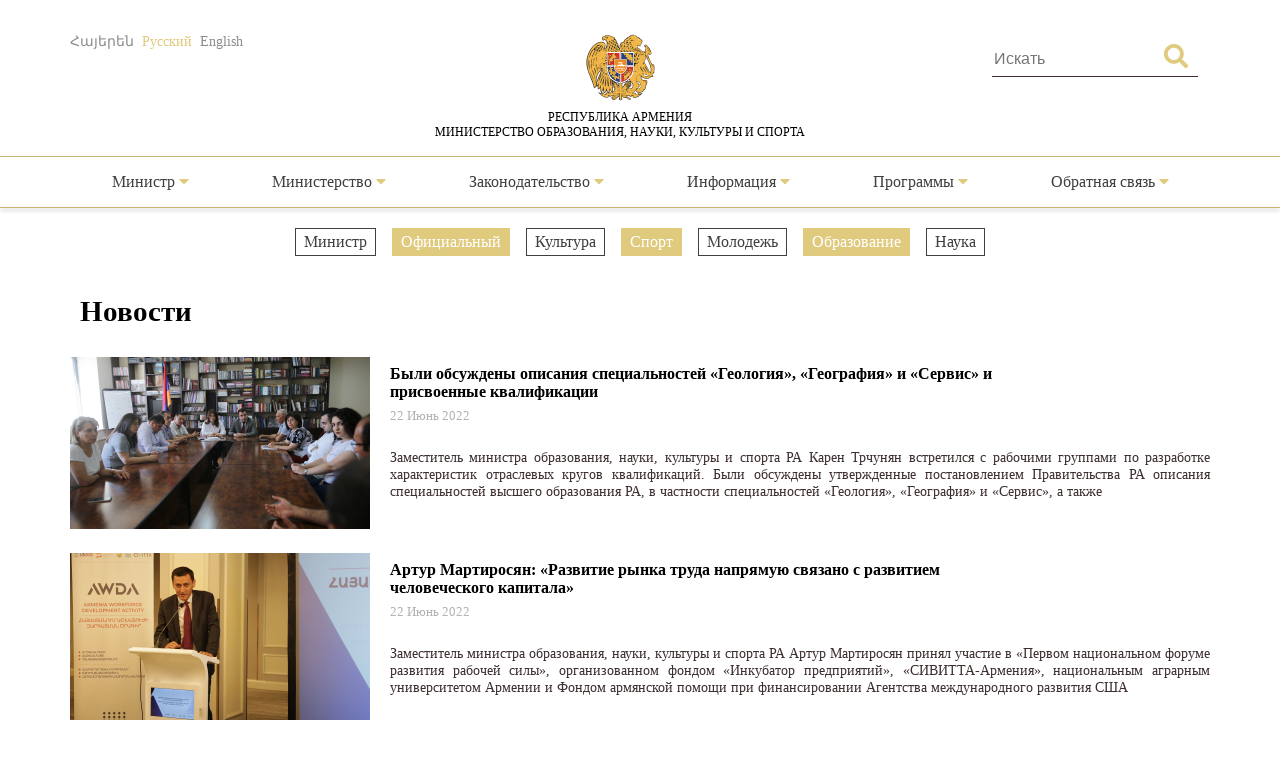

--- FILE ---
content_type: text/html; charset=UTF-8
request_url: https://escs.am/ru/category/news?f=news-regional-schedule,education,sport,news-official&page=26
body_size: 7226
content:
<!DOCTYPE html>
<html lang=ru>
<head>
    <meta charset="UTF-8">
    <meta http-equiv="Content-Type" content="text/html; charset=utf-8">
    <meta name="viewport" content="width=device-width, initial-scale=1.0">
    <link rel="shortcut icon" href="https://escs.am/favicon.ico" type="image/ico">

    <title>Новости - РА МОНКС</title>
    <meta name='Keywords' content='Новости'/>
    <meta name='description' content='Новости'/>
    <meta name='author' content='РА МОНКС'/>
    <!--    Facebook-->
    <meta property="og:type" content="article"/>
    <meta property="og:title" content="Новости - РА МОНКС"/>
    <meta property="og:description" content="Новости"/>
    <meta property="og:image" content="https://escs.am/files/images/default.jpg"/>
    <meta property="og:url" content="https://escs.am/ru/category/news"/>
    <meta property="og:site_name" content="РА МОНКС"/>
    <!--    Twitter-->
    <meta name="twitter:card" content="summary"/>
    <meta name="twitter:site" content="РА МОНКС"/>
    <meta name="twitter:title" content="Новости - РА МОНКС">
    <meta name="twitter:description" content="Новости"/>
    <meta name="twitter:creator" content="РА МОНКС"/>
    <meta name="twitter:image:src" content="https://escs.am/files/images/default.jpg"/>
    <meta name="twitter:domain" content="https://escs.am/"/>

    <link rel="stylesheet" type="text/css" href="https://escs.am/css/all.css">
    <link rel="stylesheet" type="text/css" href="https://escs.am/css/jquery.fancybox.min.css">
    <link href="https://escs.am/css/style.css?v=0.11" rel="stylesheet">

    <script> var base_url   = "https://escs.am/" </script>
    <script> var LANG       = "ru"</script>

    <script type="text/javascript" src="https://escs.am/js/jquery-3.3.1.min.js"></script>
    <script type="text/javascript" src="https://escs.am/js/jquery.fancybox.min.js"></script>
    <script type="text/javascript" src="https://escs.am/js/slick.min.js"></script>
    <script type="text/javascript" src="https://escs.am/js/main.js?v=0.02"></script>
	
	<!-- Global site tag (gtag.js) - Google Analytics -->
	<script async src="https://www.googletagmanager.com/gtag/js?id=G-FZ4H4ZLXMY"></script>
	<script>
	  window.dataLayer = window.dataLayer || [];
	  function gtag(){dataLayer.push(arguments);}
	  gtag('js', new Date());

	  gtag('config', 'G-FZ4H4ZLXMY');
	</script>
</head>
<body>
<header>
    <div class="wrap-center">
        <div class="flex flex-flow-wrap justify-content-between">
            <div class="lang">
                <a href="https://escs.am/am/category/news?f=news-regional-schedule,education,sport,news-official&page=26" class="">Հայերեն</a>
                <a href="https://escs.am/ru/category/news?f=news-regional-schedule,education,sport,news-official&page=26" class="active">Русский</a>
                <a href="https://escs.am/en/category/news?f=news-regional-schedule,education,sport,news-official&page=26" class="">English</a>
            </div>
            <div class="logo">
                <a href="https://escs.am/ru">
                    <img src="https://escs.am/images/armgerb.png" class="d-block">
                    <div>РЕСПУБЛИКА АРМЕНИЯ<br>МИНИСТЕРСТВО ОБРАЗОВАНИЯ, НАУКИ, КУЛЬТУРЫ И СПОРТА</div>
                </a>
            </div>
            <div class="position-relative h-search">
                <form action="https://escs.am/ru/search" method="get" accept-charset="utf-8">
                <input type="text" name="q" value="" placeholder="Искать " autocomplete="of" lang="ru" maxlength="32" class="color1"  required />
                <button type='submit' class="color position-absolute"><i class="fas fa-search"></i></button>
                </form>            </div>
        </div>
    </div>
            <hr>
        <div class="wrap-center desk_me">
            <div class="menu position-relative">
                <ul class="flex flex-flow-wrap justify-content-arround cat">
                    					                                                <li>
                            <a style="" href="#">
                                Министр                                 <span class="color"><i class="fas fa-caret-down"></i></span>                            </a>
                                                            <ul class="sub">
                                                                        <li>
                                        <a href="https://escs.am/ru/static/message">Обращение</a>
                                    </li>
                                                                        <li>
                                        <a href="https://escs.am/ru/static/biography">Биография</a>
                                    </li>
                                                                        <li>
                                        <a href="https://escs.am/ru/static/staff">Аппарат министра</a>
                                    </li>
                                                                    </ul>
                                                    </li>
						                     					                                                <li>
                            <a style="" href="#">
                                Министерство                                 <span class="color"><i class="fas fa-caret-down"></i></span>                            </a>
                                                            <ul class="sub">
                                                                        <li>
                                        <a href="https://escs.am/ru/static/management">Руководство</a>
                                    </li>
                                                                        <li>
                                        <a href="https://escs.am/ru/static/structura">Структура</a>
                                    </li>
                                                                        <li>
                                        <a href="https://escs.am/ru/static/history">История</a>
                                    </li>
                                                                        <li>
                                        <a href="https://escs.am/ru/static/staff-list">Штатное расписание</a>
                                    </li>
                                                                        <li>
                                        <a href="https://escs.am/ru/static/statistist">Статистика</a>
                                    </li>
                                                                    </ul>
                                                    </li>
						                     					                                                <li>
                            <a style="" href="#">
                                Законодательство                                 <span class="color"><i class="fas fa-caret-down"></i></span>                            </a>
                                                            <ul class="sub">
                                                                        <li>
                                        <a href="https://escs.am/ru/static/constitution-ra">Конституция РА</a>
                                    </li>
                                                                    </ul>
                                                    </li>
						                     					                                                <li>
                            <a style="" href="#">
                                Информация                                 <span class="color"><i class="fas fa-caret-down"></i></span>                            </a>
                                                            <ul class="sub">
                                                                        <li>
                                        <a href="https://escs.am/ru/category/news">Новости</a>
                                    </li>
                                                                        <li>
                                        <a href="https://escs.am/ru/category/interviews">Интервью, выступления</a>
                                    </li>
                                                                        <li>
                                        <a href="https://escs.am/ru/category/videos">Видео</a>
                                    </li>
                                                                        <li>
                                        <a href="https://escs.am/ru/static/public-discussions">Публичные дискуссии</a>
                                    </li>
                                                                    </ul>
                                                    </li>
						                     					                                                <li>
                            <a style="" href="#">
                                Программы                                 <span class="color"><i class="fas fa-caret-down"></i></span>                            </a>
                                                            <ul class="sub">
                                                                        <li>
                                        <a href="https://escs.am/ru/category/diaspora-rograms">Программы диаспоры</a>
                                    </li>
                                                                        <li>
                                        <a href="https://escs.am/ru/static/dual">Дуальное обучение</a>
                                    </li>
                                                                    </ul>
                                                    </li>
						                     					                    					                    					                                                <li>
                            <a style="" href="#">
                                Обратная связь                                 <span class="color"><i class="fas fa-caret-down"></i></span>                            </a>
                                                            <ul class="sub">
                                                                        <li>
                                        <a href="https://escs.am/ru/static/line">Горячая линия</a>
                                    </li>
                                                                        <li>
                                        <a href="https://escs.am/ru/static/contact">Связь с нами</a>
                                    </li>
                                                                        <li>
                                        <a href="https://escs.am/ru/static/reception">Прием граждан</a>
                                    </li>
                                                                        <li>
                                        <a href="https://escs.am/ru/category/questions">Часто задаваемые вопросы</a>
                                    </li>
                                                                    </ul>
                                                    </li>
						                     					                                    </ul>
            </div>
        </div>
    	<div class="mob_header menu position-relative">
  <nav class="mobile-nav-wrap" role="navigation">
    <ul class="mobile-header-nav flex flex-flow-wrap justify-content-arround cat">
                    					                        <li>
                            <a href="#">
                                Министр                                 <span class="color"><i class="fas fa-caret-down"></i></span>                            </a>
                                                            <ul class="sub">
                                                                        <li>
                                        <a href="https://escs.am/ru/static/message">Обращение</a>
                                    </li>
                                                                        <li>
                                        <a href="https://escs.am/ru/static/biography">Биография</a>
                                    </li>
                                                                        <li>
                                        <a href="https://escs.am/ru/static/staff">Аппарат министра</a>
                                    </li>
                                                                    </ul>
                                                    </li>
						                     					                        <li>
                            <a href="#">
                                Министерство                                 <span class="color"><i class="fas fa-caret-down"></i></span>                            </a>
                                                            <ul class="sub">
                                                                        <li>
                                        <a href="https://escs.am/ru/static/management">Руководство</a>
                                    </li>
                                                                        <li>
                                        <a href="https://escs.am/ru/static/structura">Структура</a>
                                    </li>
                                                                        <li>
                                        <a href="https://escs.am/ru/static/history">История</a>
                                    </li>
                                                                        <li>
                                        <a href="https://escs.am/ru/static/staff-list">Штатное расписание</a>
                                    </li>
                                                                        <li>
                                        <a href="https://escs.am/ru/static/statistist">Статистика</a>
                                    </li>
                                                                    </ul>
                                                    </li>
						                     					                        <li>
                            <a href="#">
                                Законодательство                                 <span class="color"><i class="fas fa-caret-down"></i></span>                            </a>
                                                            <ul class="sub">
                                                                        <li>
                                        <a href="https://escs.am/ru/static/constitution-ra">Конституция РА</a>
                                    </li>
                                                                    </ul>
                                                    </li>
						                     					                        <li>
                            <a href="#">
                                Информация                                 <span class="color"><i class="fas fa-caret-down"></i></span>                            </a>
                                                            <ul class="sub">
                                                                        <li>
                                        <a href="https://escs.am/ru/category/news">Новости</a>
                                    </li>
                                                                        <li>
                                        <a href="https://escs.am/ru/category/interviews">Интервью, выступления</a>
                                    </li>
                                                                        <li>
                                        <a href="https://escs.am/ru/category/videos">Видео</a>
                                    </li>
                                                                        <li>
                                        <a href="https://escs.am/ru/static/public-discussions">Публичные дискуссии</a>
                                    </li>
                                                                    </ul>
                                                    </li>
						                     					                        <li>
                            <a href="#">
                                Программы                                 <span class="color"><i class="fas fa-caret-down"></i></span>                            </a>
                                                            <ul class="sub">
                                                                        <li>
                                        <a href="https://escs.am/ru/category/diaspora-rograms">Программы диаспоры</a>
                                    </li>
                                                                        <li>
                                        <a href="https://escs.am/ru/static/dual">Дуальное обучение</a>
                                    </li>
                                                                    </ul>
                                                    </li>
						                     					                    					                    					                        <li>
                            <a href="#">
                                Обратная связь                                 <span class="color"><i class="fas fa-caret-down"></i></span>                            </a>
                                                            <ul class="sub">
                                                                        <li>
                                        <a href="https://escs.am/ru/static/line">Горячая линия</a>
                                    </li>
                                                                        <li>
                                        <a href="https://escs.am/ru/static/contact">Связь с нами</a>
                                    </li>
                                                                        <li>
                                        <a href="https://escs.am/ru/static/reception">Прием граждан</a>
                                    </li>
                                                                        <li>
                                        <a href="https://escs.am/ru/category/questions">Часто задаваемые вопросы</a>
                                    </li>
                                                                    </ul>
                                                    </li>
						                     					                        </ul>
  </nav>

  <a class="mobile-menu-toggle js-toggle-menu hamburger-menu" href="#">
    <span class="menu-item"></span>
    <span class="menu-item"></span>
    <span class="menu-item"></span>
  </a>
  </div>
    <hr class="box-shadow">
</header>
<nav id="alert" class="visibility-hidden"></nav>
<div class="content"><div class="main">
    <div class="wrap-center">
                    <div class="filters position-relative form-row">
                <ul class="flex flex-flow-wrap justify-content-center">
                                            <li>
                                                                                                <a href="https://escs.am/ru/category/news?f=news-regional-schedule,education,sport,news-official,news-minister" class="">
                                                                                            Министр                            </a>
                        </li>
                                            <li>
                                                                                                                                    <a href="https://escs.am/ru/category/news?f=news-regional-schedule,education,sport" class="active">
                                                                                            Официальный                            </a>
                        </li>
                                            <li>
                                                                                                <a href="https://escs.am/ru/category/news?f=news-regional-schedule,education,sport,news-official,culture" class="">
                                                                                            Культура                            </a>
                        </li>
                                            <li>
                                                                                                                                    <a href="https://escs.am/ru/category/news?f=news-regional-schedule,education,news-official" class="active">
                                                                                            Спорт                            </a>
                        </li>
                                            <li>
                                                                                                <a href="https://escs.am/ru/category/news?f=news-regional-schedule,education,sport,news-official,youth" class="">
                                                                                            Молодежь                            </a>
                        </li>
                                            <li>
                                                                                                                                    <a href="https://escs.am/ru/category/news?f=news-regional-schedule,sport,news-official" class="active">
                                                                                            Образование                            </a>
                        </li>
                                            <li>
                                                                                                <a href="https://escs.am/ru/category/news?f=news-regional-schedule,education,sport,news-official,science" class="">
                                                                                            Наука                            </a>
                        </li>
                                    </ul>
            </div>
                <div class="form-row">
            <div class="section-heading text-start">Новости</div>
        </div>
        <div class="form-row cnews">
		                      <article class="col w-100">
               <a href="https://escs.am/ru/news/13014" class="d-block clearfix">
                   <img src="https://escs.am/timthumb.php?src=https://escs.am/files/images/2022-06-22/fa5512d27fa7248bea7781ba6d60abb9.JPG&w=300&h=172" width="300" height="172">
                   <div class="float-right right-block">
                       <div class="title text-start">Были обсуждены описания специальностей &laquo;Геология&raquo;, &laquo;География&raquo; и &laquo;Сервис&raquo; и присвоенные квалификации</div>
                       <time class="text-start"> 22  Июнь 2022</time>
                       <p class="s-text color1">Заместитель министра образования, науки, культуры и спорта РА Карен Трчунян встретился с рабочими группами по разработке характеристик отраслевых кругов квалификаций. 

Были обсуждены утвержденные постановлением Правительства РА описания специальностей высшего образования РА, в частности специальностей &laquo;Геология&raquo;, &laquo;География&raquo; и &laquo;Сервис&raquo;, а также</p>
                   </div>
               </a>
           </article>
                      <article class="col w-100">
               <a href="https://escs.am/ru/news/13007" class="d-block clearfix">
                   <img src="https://escs.am/timthumb.php?src=https://escs.am/files/images/2022-06-22/cb676bfbc29ead65a8db6995315b81d3.jpg&w=300&h=172" width="300" height="172">
                   <div class="float-right right-block">
                       <div class="title text-start">Артур Мартиросян: &laquo;Развитие рынка труда напрямую связано с развитием человеческого капитала&raquo;</div>
                       <time class="text-start"> 22  Июнь 2022</time>
                       <p class="s-text color1">Заместитель министра образования, науки, культуры и спорта РА Артур Мартиросян принял участие в &laquo;Первом национальном форуме развития рабочей силы&raquo;, организованном фондом &laquo;Инкубатор предприятий&raquo;, &laquo;СИВИТТА-Армения&raquo;, национальным аграрным университетом Армении и Фондом армянской помощи при финансировании Агентства международного развития США</p>
                   </div>
               </a>
           </article>
                      <article class="col w-100">
               <a href="https://escs.am/ru/news/12993" class="d-block clearfix">
                   <img src="https://escs.am/timthumb.php?src=https://escs.am/files/images/2022-06-21/18c46431d58c1d3a63f2ee1a5908e91c.JPG&w=300&h=172" width="300" height="172">
                   <div class="float-right right-block">
                       <div class="title text-start">Артур Мартиросян и Татьяна Панайотович обсудили ряд армяно-сербских культурно-образовательных вопросов</div>
                       <time class="text-start"> 21  Июнь 2022</time>
                       <p class="s-text color1">Заместитель министра образования, науки, культуры и спорта РА Артур Мартиросян принял Чрезвычайного и Полномочного Посла Республики Сербия в РА Татьяну Панайотович.

Заместитель министра ОНКС поприветствовал посла, отметив важность последовательных шагов, направленных на сотрудничество между двумя странами в различных сферах.

Говоря о двусторонних</p>
                   </div>
               </a>
           </article>
                      <article class="col w-100">
               <a href="https://escs.am/ru/news/12899" class="d-block clearfix">
                   <img src="https://escs.am/timthumb.php?src=https://escs.am/files/images/2022-06-15/aa3c39d67491edfc1a421024267b9a21.jpg&w=300&h=172" width="300" height="172">
                   <div class="float-right right-block">
                       <div class="title text-start">Министр ОНКС РА встретился с министром образования, высшего образования и воспитания Катара</div>
                       <time class="text-start"> 14  Июнь 2022</time>
                       <p class="s-text color1">Министр образования, науки, культуры и спорта Армении Ваграм Думанян, находящийся в Катаре в составе правительственной делегации, встретился с министром образования, высшего образования и воспитания Катара Бусейной бинт Али Аль-Нуаймин.

В ходе встречи были обсуждены вопросы, связанные с реализацией подписанного накануне между</p>
                   </div>
               </a>
           </article>
                      <article class="col w-100">
               <a href="https://escs.am/ru/news/12822" class="d-block clearfix">
                   <img src="https://escs.am/timthumb.php?src=https://escs.am/files/images/2022-06-07/e29e7e5081b99abb4a72f9e82c196f46.JPG&w=300&h=172" width="300" height="172">
                   <div class="float-right right-block">
                       <div class="title text-start">Дан старт единым экзаменам для поступления в вузы</div>
                       <time class="text-start"> 07  Июнь 2022</time>
                       <p class="s-text color1">Сегодня в республике стартовали единые вступительные экзамены в вузы. Заместитель министра образования, науки, культуры и спорта РА Карен Трчунян в связи с этим посетил старшую школу № 190 им. Г. Гюльбенкяна, где абитуриенты сдавали экзамен по предмету &laquo;Биология&raquo;.</p>
                   </div>
               </a>
           </article>
                      <article class="col w-100">
               <a href="https://escs.am/ru/news/12796" class="d-block clearfix">
                   <img src="https://escs.am/timthumb.php?src=https://escs.am/files/images/2022-06-03/1145ce495814b50bf1a574ed74273b6a.JPG&w=300&h=172" width="300" height="172">
                   <div class="float-right right-block">
                       <div class="title text-start">В ВГУ вновь открылась комплексная лаборатория естествознания</div>
                       <time class="text-start"> 03  Июнь 2022</time>
                       <p class="s-text color1">Заместитель министра образования, науки, культуры и спорта РА Карен Трчунян в рамках рабочего визита побывал в Ванадзорском государственном университете имени О. Туманяна.

Замминистра встретился с профессорско-преподавательским составом ВГУ, обсудил ряд вопросов. В результате обсуждения некоторые из приоритетных для вуза вопросов получили</p>
                   </div>
               </a>
           </article>
                      <article class="col w-100">
               <a href="https://escs.am/ru/news/12788" class="d-block clearfix">
                   <img src="https://escs.am/timthumb.php?src=https://escs.am/files/images/2022-06-03/3abad03bbce1c9510ad59b8de2afa5e0.jpg&w=300&h=172" width="300" height="172">
                   <div class="float-right right-block">
                       <div class="title text-start">Поздравительное послание министра ОНКС РА Ваграма Думаняна выпускникам общеобразовательных школ</div>
                       <time class="text-start"> 03  Июнь 2022</time>
                       <p class="s-text color1">Дорогие выпускники,

Поздравляю вас с одним из самых знаменательных событий в вашей жизни.

Сегодня звонок последнего урока ознаменует собой период новых достижений, успехов и вызовов в вашей жизни.

Вы - грядущие столпы и краеугольные камни нашего государства, вам будет доверено дальнейшее обеспечение развития</p>
                   </div>
               </a>
           </article>
                      <article class="col w-100">
               <a href="https://escs.am/ru/news/12787" class="d-block clearfix">
                   <img src="https://escs.am/timthumb.php?src=https://escs.am/files/images/2022-06-03/4cc28597c2f253baa497d9acd9b8b31e.JPG&w=300&h=172" width="300" height="172">
                   <div class="float-right right-block">
                       <div class="title text-start">Жанна Андреасян и София Захараки посетили армяно-греческий государственный колледж</div>
                       <time class="text-start"> 03  Июнь 2022</time>
                       <p class="s-text color1">Заместитель министра образования, науки, культуры и спорта РА Жанна Андреасян и замминистра туризма Греческой Республики София Захарак 2 июня посетили армяно-греческий государственный колледж туризма, обслуживания и пищевой промышленности Еревана.

Воспитанники колледжа представили культурную программу высопоставленным гостям и удостоились высокой оценки. Затем</p>
                   </div>
               </a>
           </article>
                      <article class="col w-100">
               <a href="https://escs.am/ru/news/12771" class="d-block clearfix">
                   <img src="https://escs.am/timthumb.php?src=https://escs.am/files/images/2022-06-02/755ce027be00d5cb3582e0e46ddaa24e.jpg&w=300&h=172" width="300" height="172">
                   <div class="float-right right-block">
                       <div class="title text-start">10-18 июля 2022 года в Ереване пройдет 33-я Международная олимпиада по биологии</div>
                       <time class="text-start"> 02  Июнь 2022</time>
                       <p class="s-text color1">На заседании комиссии по координации проводимой в Республике Армения 33-й Международной олимпиады по биологии был обсужден ход подготовительных и организационных работ. 

Заседание вела председатель комиссии, заместитель министра ОНКС РА Жанна Андреасян. В обсуждении приняли участие представители Министерства здравоохранения и Полиции</p>
                   </div>
               </a>
           </article>
           		        </div>
        <div class="pagination"><a href="https://escs.am/ru/category/news?f=news-regional-schedule,education,sport,news-official" data-ci-pagination-page="1" rel="start">&lt;&lt;</a><a href="https://escs.am/ru/category/news?f=news-regional-schedule,education,sport,news-official&page=25" data-ci-pagination-page="25" rel="prev">&lt;</a><a href="https://escs.am/ru/category/news?f=news-regional-schedule,education,sport,news-official&page=22" data-ci-pagination-page="22">22</a><a href="https://escs.am/ru/category/news?f=news-regional-schedule,education,sport,news-official&page=23" data-ci-pagination-page="23">23</a><a href="https://escs.am/ru/category/news?f=news-regional-schedule,education,sport,news-official&page=24" data-ci-pagination-page="24">24</a><a href="https://escs.am/ru/category/news?f=news-regional-schedule,education,sport,news-official&page=25" data-ci-pagination-page="25">25</a><b>26</b><a href="https://escs.am/ru/category/news?f=news-regional-schedule,education,sport,news-official&page=27" data-ci-pagination-page="27">27</a><a href="https://escs.am/ru/category/news?f=news-regional-schedule,education,sport,news-official&page=28" data-ci-pagination-page="28">28</a><a href="https://escs.am/ru/category/news?f=news-regional-schedule,education,sport,news-official&page=29" data-ci-pagination-page="29">29</a><a href="https://escs.am/ru/category/news?f=news-regional-schedule,education,sport,news-official&page=30" data-ci-pagination-page="30">30</a><a href="https://escs.am/ru/category/news?f=news-regional-schedule,education,sport,news-official&page=27" data-ci-pagination-page="27" rel="next">&gt;</a><a href="https://escs.am/ru/category/news?f=news-regional-schedule,education,sport,news-official&page=49" data-ci-pagination-page="49">&gt;&gt;</a></div>    </div>
</div></div>
<footer>
    <div class="form-row">
        <div class="hot-line">
            <div class="flex flex-flow-wrap justify-content-center">
                <div>
					<a class="text-center d-block font-weight-normal" href="https://escs.am/ru/static/line">Горячая линия						<!-- <p class="font-weight-bold">(374 10) 52-73-43,</p> -->
						<p class="font-weight-bold">(374 10) 59-96-00</p>
					</a>
					<!-- <div style="margin-top:10px">
						<p></p>
						<p class="font-weight-bold">(374 10) 52-73-43</p>
					</div> -->
				</div>
                <div>
                    <div class="clearfix"><p class="float-left">Министерство образования, <br>культуры и спорта</p><!--<p><strong>(374 10) 52-73-43</strong></p>--></div>
                </div>
                <a class="text-center" href="https://escs.am/ru/static_manual/kap">Контактные лица</a>
            </div>
        </div>
        <div id="map_canvas" class="form-row">
            <a href="https://www.google.ru/maps/place/%D0%9C%D0%B8%D0%BD%D0%B8%D1%81%D1%82%D0%B5%D1%80%D1%81%D1%82%D0%B2%D0%BE+%D0%BE%D0%B1%D1%80%D0%B0%D0%B7%D0%BE%D0%B2%D0%B0%D0%BD%D0%B8%D1%8F+%D0%B8+%D0%BD%D0%B0%D1%83%D0%BA%D0%B8/@40.1770607,44.5073422,17z/data=!3m1!4b1!4m5!3m4!1s0x406abcfa7ecb6691:0x646d566291ff4b8f!8m2!3d40.1770607!4d44.5095309" target="_blank"><img src="https://escs.am/images/map.jpg" width="100%"></a>
        </div>
        <div class="form-row map">
            <div class="flex flex-flow-wrap justify-content-center">
                <div>
                    <img src="https://escs.am/images/position.png"> <span class="d-block float-right">РА, Ереван 0010, Вазген Саргсян 3<br>Правительственный дом 2</span>
                </div>
                <div>
                    <img src="https://escs.am/images/phone.png"> 
                    <span class="d-block float-right">(374 10) 59-96-99<br>(374 10) 59-96-00</span>
                </div>
				<div>
                    <img src="https://escs.am/images/mail_icon.png"> <span class="d-block float-right">secretariat@escs.am</span>
                </div>
            </div>
        </div>
    </div>
    <div class="footer-bottom">
       <div class="wrap-center">
           <div class="float-left">
               <div class="form-group">
                   <a href="https://escs.am/ru/contact" class="uppercase color_white">Обратная связь</a> |
                   <a href="https://escs.am/ru/static/sitemap" class="uppercase color_white">Карта сайта</a> |
                   <a href="https://escs.am/ru/faq" class="uppercase color_white">ИКТ</a>
               </div>
               <div class="social">
                   <div class="form-row">
                       <a href="https://www.facebook.com/minESCSarm" class="position-relative d-block uppercase" role="facebook" target="_blank">
                           <img src="https://escs.am/images/fb.png" class="d-block">
                           <span class="position-absolute">Facebook</span>
                       </a>
                   </div>
				   <div class="form-row">
                       <a href="https://www.youtube.com/@minESCSarm" class="position-relative d-block uppercase" role="youtube" target="_blank">
                           <img src="https://escs.am/images/youtube.png" class="d-block">
                           <span class="position-absolute">YOUTUBE</span>
                       </a>
                   </div>
               </div>
              <div class="form-group">
                  © 2026 <span class="color1">Все права защищены</span><br>
                  <span class="uppercase d-block">Министерство образования, науки, культуры и спорта РА</span>
              </div>
              <div class="form-group">
                  <a href="http://www.ktak.am/" target="_blank" class="text-white"><span class="color1"> Сайт разработан</span><br> <span class="uppercase d-block">Национальным центром образовательных технологий</span></a>
                  <!--               <a href="https://www.facebook.com/sasoongishian" target="_blank" class="text-white">S.G.</a>-->
              </div>
           </div>
           <div class="float-right text-end">
               <div class="form-row subscribe">
                   <span class="section-heading">Подписаться</span>
                   <form action="https://escs.am/ru/subscribe" method="post" id="subscribe" accept-charset="utf-8">
                                                                                                                         <input type="hidden" name="csrf_test_name" value="fef95932959e26689de7478ba21cf1da" />
                   <input type="email" name="subscribe" value="" id="subscribe" class="form-control" minlength="3" maxlength="50" placeholder="Адрес электронной почты"  required />
                   <button type='submit' class="btn">Подписаться</button>
                   </form>               </div>
               <div class="form-group">
                   <p class="uppercase">Официальная эл. почта</p>
                   <a href="mailto:39095086@e-citizen.am" class="d-block color_white">39095086@e-citizen.am</a>                    <small class="d-block color1">(только для уведомлений через систему www.e-citizen.am)</small>
               </div>
           </div>
       </div>
    </div>
</footer>
<script>
$('.js-toggle-menu').click(function(e){
  e.preventDefault();
  $('.mobile-header-nav').slideToggle();
  $(this).toggleClass('open');
});
</script>
</body>
</html>